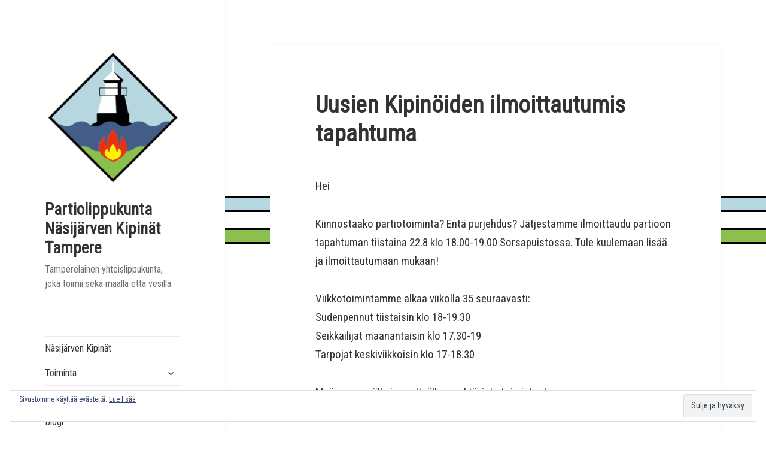

--- FILE ---
content_type: text/html; charset=UTF-8
request_url: https://nasijarvenkipinat.fi/uusien-kipinoiden-ilmoittautuminen/
body_size: 11356
content:
<!DOCTYPE html>
<html lang="fi" class="no-js">
<head>
	<meta charset="UTF-8">
	<meta name="viewport" content="width=device-width, initial-scale=1.0">
	<link rel="profile" href="https://gmpg.org/xfn/11">
	<link rel="pingback" href="https://nasijarvenkipinat.fi/xmlrpc.php">
	<script>
(function(html){html.className = html.className.replace(/\bno-js\b/,'js')})(document.documentElement);
//# sourceURL=twentyfifteen_javascript_detection
</script>
<meta name='robots' content='index, follow, max-image-preview:large, max-snippet:-1, max-video-preview:-1' />

	<!-- This site is optimized with the Yoast SEO plugin v26.7 - https://yoast.com/wordpress/plugins/seo/ -->
	<title>Uusien Kipinöiden ilmoittautumis tapahtuma - Partiolippukunta Näsijärven Kipinät Tampere</title>
	<link rel="canonical" href="https://nasijarvenkipinat.fi/uusien-kipinoiden-ilmoittautuminen/" />
	<meta property="og:locale" content="fi_FI" />
	<meta property="og:type" content="article" />
	<meta property="og:title" content="Uusien Kipinöiden ilmoittautumis tapahtuma - Partiolippukunta Näsijärven Kipinät Tampere" />
	<meta property="og:description" content="Hei Kiinnostaako partiotoiminta? Entä purjehdus? Jätjestämme ilmoittaudu partioon tapahtuman tiistaina 22.8 klo 18.00-19.00 Sorsapuistossa. Tule kuulemaan lisää ja ilmoittautumaan mukaan! Viikkotoimintamme alkaa viikolla 35 seuraavasti: Sudenpennut tiistaisin klo 18-19.30 Seikkailijat maanantaisin klo 17.30-19 Tarpojat keskiviikkoisin klo 17-18.30 Myös samoajille ja vaeltajille on aktiivista toimintaa! Meillä toimii myös aikuisten ja perhepartion ryhmät. Tervetuloa! Lisää tietoa löytyy &hellip; Jatka artikkeliin Uusien Kipinöiden ilmoittautumis tapahtuma" />
	<meta property="og:url" content="https://nasijarvenkipinat.fi/uusien-kipinoiden-ilmoittautuminen/" />
	<meta property="og:site_name" content="Partiolippukunta Näsijärven Kipinät Tampere" />
	<meta property="article:publisher" content="https://www.facebook.com/nasijarvenkipinat" />
	<meta property="article:published_time" content="2017-08-20T10:22:54+00:00" />
	<meta property="article:modified_time" content="2017-08-21T16:54:32+00:00" />
	<meta name="author" content="admin" />
	<meta name="twitter:card" content="summary_large_image" />
	<meta name="twitter:label1" content="Kirjoittanut" />
	<meta name="twitter:data1" content="admin" />
	<script type="application/ld+json" class="yoast-schema-graph">{"@context":"https://schema.org","@graph":[{"@type":"Article","@id":"https://nasijarvenkipinat.fi/uusien-kipinoiden-ilmoittautuminen/#article","isPartOf":{"@id":"https://nasijarvenkipinat.fi/uusien-kipinoiden-ilmoittautuminen/"},"author":{"name":"admin","@id":"https://nasijarvenkipinat.fi/#/schema/person/b1d988c6cd466e43300b5c3bae69fd16"},"headline":"Uusien Kipinöiden ilmoittautumis tapahtuma","datePublished":"2017-08-20T10:22:54+00:00","dateModified":"2017-08-21T16:54:32+00:00","mainEntityOfPage":{"@id":"https://nasijarvenkipinat.fi/uusien-kipinoiden-ilmoittautuminen/"},"wordCount":83,"commentCount":0,"publisher":{"@id":"https://nasijarvenkipinat.fi/#organization"},"inLanguage":"fi","potentialAction":[{"@type":"CommentAction","name":"Comment","target":["https://nasijarvenkipinat.fi/uusien-kipinoiden-ilmoittautuminen/#respond"]}]},{"@type":"WebPage","@id":"https://nasijarvenkipinat.fi/uusien-kipinoiden-ilmoittautuminen/","url":"https://nasijarvenkipinat.fi/uusien-kipinoiden-ilmoittautuminen/","name":"Uusien Kipinöiden ilmoittautumis tapahtuma - Partiolippukunta Näsijärven Kipinät Tampere","isPartOf":{"@id":"https://nasijarvenkipinat.fi/#website"},"datePublished":"2017-08-20T10:22:54+00:00","dateModified":"2017-08-21T16:54:32+00:00","breadcrumb":{"@id":"https://nasijarvenkipinat.fi/uusien-kipinoiden-ilmoittautuminen/#breadcrumb"},"inLanguage":"fi","potentialAction":[{"@type":"ReadAction","target":["https://nasijarvenkipinat.fi/uusien-kipinoiden-ilmoittautuminen/"]}]},{"@type":"BreadcrumbList","@id":"https://nasijarvenkipinat.fi/uusien-kipinoiden-ilmoittautuminen/#breadcrumb","itemListElement":[{"@type":"ListItem","position":1,"name":"Home","item":"https://nasijarvenkipinat.fi/"},{"@type":"ListItem","position":2,"name":"Blogi","item":"https://nasijarvenkipinat.fi/blogi/"},{"@type":"ListItem","position":3,"name":"Uusien Kipinöiden ilmoittautumis tapahtuma"}]},{"@type":"WebSite","@id":"https://nasijarvenkipinat.fi/#website","url":"https://nasijarvenkipinat.fi/","name":"Partiolippukunta Näsijärven Kipinät Tampere","description":"Tamperelainen yhteislippukunta, joka toimii sekä maalla että vesillä.","publisher":{"@id":"https://nasijarvenkipinat.fi/#organization"},"potentialAction":[{"@type":"SearchAction","target":{"@type":"EntryPoint","urlTemplate":"https://nasijarvenkipinat.fi/?s={search_term_string}"},"query-input":{"@type":"PropertyValueSpecification","valueRequired":true,"valueName":"search_term_string"}}],"inLanguage":"fi"},{"@type":"Organization","@id":"https://nasijarvenkipinat.fi/#organization","name":"Näsijärven Kipinät ry","url":"https://nasijarvenkipinat.fi/","logo":{"@type":"ImageObject","inLanguage":"fi","@id":"https://nasijarvenkipinat.fi/#/schema/logo/image/","url":"https://i1.wp.com/nasijarvenkipinat.fi/wp-content/uploads/2020/05/logo.png?fit=612%2C792&ssl=1","contentUrl":"https://i1.wp.com/nasijarvenkipinat.fi/wp-content/uploads/2020/05/logo.png?fit=612%2C792&ssl=1","width":612,"height":792,"caption":"Näsijärven Kipinät ry"},"image":{"@id":"https://nasijarvenkipinat.fi/#/schema/logo/image/"},"sameAs":["https://www.facebook.com/nasijarvenkipinat","https://www.instagram.com/nasijarvenkipinat/"]},{"@type":"Person","@id":"https://nasijarvenkipinat.fi/#/schema/person/b1d988c6cd466e43300b5c3bae69fd16","name":"admin","image":{"@type":"ImageObject","inLanguage":"fi","@id":"https://nasijarvenkipinat.fi/#/schema/person/image/","url":"https://secure.gravatar.com/avatar/90831708194d7f8630007bba0095b167202cbbbc75ef1b2f6c5330a60d41dad8?s=96&d=mm&r=g","contentUrl":"https://secure.gravatar.com/avatar/90831708194d7f8630007bba0095b167202cbbbc75ef1b2f6c5330a60d41dad8?s=96&d=mm&r=g","caption":"admin"},"url":"https://nasijarvenkipinat.fi/author/admin/"}]}</script>
	<!-- / Yoast SEO plugin. -->


<link rel='dns-prefetch' href='//stats.wp.com' />
<link rel='dns-prefetch' href='//v0.wordpress.com' />
<link rel='preconnect' href='//i0.wp.com' />
<link rel="alternate" type="application/rss+xml" title="Partiolippukunta Näsijärven Kipinät Tampere &raquo; syöte" href="https://nasijarvenkipinat.fi/feed/" />
<link rel="alternate" type="application/rss+xml" title="Partiolippukunta Näsijärven Kipinät Tampere &raquo; kommenttien syöte" href="https://nasijarvenkipinat.fi/comments/feed/" />
<link rel="alternate" type="application/rss+xml" title="Partiolippukunta Näsijärven Kipinät Tampere &raquo; Uusien Kipinöiden ilmoittautumis tapahtuma kommenttien syöte" href="https://nasijarvenkipinat.fi/uusien-kipinoiden-ilmoittautuminen/feed/" />
<link rel="alternate" title="oEmbed (JSON)" type="application/json+oembed" href="https://nasijarvenkipinat.fi/wp-json/oembed/1.0/embed?url=https%3A%2F%2Fnasijarvenkipinat.fi%2Fuusien-kipinoiden-ilmoittautuminen%2F" />
<link rel="alternate" title="oEmbed (XML)" type="text/xml+oembed" href="https://nasijarvenkipinat.fi/wp-json/oembed/1.0/embed?url=https%3A%2F%2Fnasijarvenkipinat.fi%2Fuusien-kipinoiden-ilmoittautuminen%2F&#038;format=xml" />
<style id='wp-img-auto-sizes-contain-inline-css'>
img:is([sizes=auto i],[sizes^="auto," i]){contain-intrinsic-size:3000px 1500px}
/*# sourceURL=wp-img-auto-sizes-contain-inline-css */
</style>
<link rel='stylesheet' id='twentyfifteen-jetpack-css' href='https://nasijarvenkipinat.fi/wp-content/plugins/jetpack/modules/theme-tools/compat/twentyfifteen.css?ver=15.4' media='all' />
<link rel='stylesheet' id='sbi_styles-css' href='https://nasijarvenkipinat.fi/wp-content/plugins/instagram-feed/css/sbi-styles.min.css?ver=6.10.0' media='all' />
<style id='wp-emoji-styles-inline-css'>

	img.wp-smiley, img.emoji {
		display: inline !important;
		border: none !important;
		box-shadow: none !important;
		height: 1em !important;
		width: 1em !important;
		margin: 0 0.07em !important;
		vertical-align: -0.1em !important;
		background: none !important;
		padding: 0 !important;
	}
/*# sourceURL=wp-emoji-styles-inline-css */
</style>
<style id='wp-block-library-inline-css'>
:root{--wp-block-synced-color:#7a00df;--wp-block-synced-color--rgb:122,0,223;--wp-bound-block-color:var(--wp-block-synced-color);--wp-editor-canvas-background:#ddd;--wp-admin-theme-color:#007cba;--wp-admin-theme-color--rgb:0,124,186;--wp-admin-theme-color-darker-10:#006ba1;--wp-admin-theme-color-darker-10--rgb:0,107,160.5;--wp-admin-theme-color-darker-20:#005a87;--wp-admin-theme-color-darker-20--rgb:0,90,135;--wp-admin-border-width-focus:2px}@media (min-resolution:192dpi){:root{--wp-admin-border-width-focus:1.5px}}.wp-element-button{cursor:pointer}:root .has-very-light-gray-background-color{background-color:#eee}:root .has-very-dark-gray-background-color{background-color:#313131}:root .has-very-light-gray-color{color:#eee}:root .has-very-dark-gray-color{color:#313131}:root .has-vivid-green-cyan-to-vivid-cyan-blue-gradient-background{background:linear-gradient(135deg,#00d084,#0693e3)}:root .has-purple-crush-gradient-background{background:linear-gradient(135deg,#34e2e4,#4721fb 50%,#ab1dfe)}:root .has-hazy-dawn-gradient-background{background:linear-gradient(135deg,#faaca8,#dad0ec)}:root .has-subdued-olive-gradient-background{background:linear-gradient(135deg,#fafae1,#67a671)}:root .has-atomic-cream-gradient-background{background:linear-gradient(135deg,#fdd79a,#004a59)}:root .has-nightshade-gradient-background{background:linear-gradient(135deg,#330968,#31cdcf)}:root .has-midnight-gradient-background{background:linear-gradient(135deg,#020381,#2874fc)}:root{--wp--preset--font-size--normal:16px;--wp--preset--font-size--huge:42px}.has-regular-font-size{font-size:1em}.has-larger-font-size{font-size:2.625em}.has-normal-font-size{font-size:var(--wp--preset--font-size--normal)}.has-huge-font-size{font-size:var(--wp--preset--font-size--huge)}.has-text-align-center{text-align:center}.has-text-align-left{text-align:left}.has-text-align-right{text-align:right}.has-fit-text{white-space:nowrap!important}#end-resizable-editor-section{display:none}.aligncenter{clear:both}.items-justified-left{justify-content:flex-start}.items-justified-center{justify-content:center}.items-justified-right{justify-content:flex-end}.items-justified-space-between{justify-content:space-between}.screen-reader-text{border:0;clip-path:inset(50%);height:1px;margin:-1px;overflow:hidden;padding:0;position:absolute;width:1px;word-wrap:normal!important}.screen-reader-text:focus{background-color:#ddd;clip-path:none;color:#444;display:block;font-size:1em;height:auto;left:5px;line-height:normal;padding:15px 23px 14px;text-decoration:none;top:5px;width:auto;z-index:100000}html :where(.has-border-color){border-style:solid}html :where([style*=border-top-color]){border-top-style:solid}html :where([style*=border-right-color]){border-right-style:solid}html :where([style*=border-bottom-color]){border-bottom-style:solid}html :where([style*=border-left-color]){border-left-style:solid}html :where([style*=border-width]){border-style:solid}html :where([style*=border-top-width]){border-top-style:solid}html :where([style*=border-right-width]){border-right-style:solid}html :where([style*=border-bottom-width]){border-bottom-style:solid}html :where([style*=border-left-width]){border-left-style:solid}html :where(img[class*=wp-image-]){height:auto;max-width:100%}:where(figure){margin:0 0 1em}html :where(.is-position-sticky){--wp-admin--admin-bar--position-offset:var(--wp-admin--admin-bar--height,0px)}@media screen and (max-width:600px){html :where(.is-position-sticky){--wp-admin--admin-bar--position-offset:0px}}

/*# sourceURL=wp-block-library-inline-css */
</style><style id='global-styles-inline-css'>
:root{--wp--preset--aspect-ratio--square: 1;--wp--preset--aspect-ratio--4-3: 4/3;--wp--preset--aspect-ratio--3-4: 3/4;--wp--preset--aspect-ratio--3-2: 3/2;--wp--preset--aspect-ratio--2-3: 2/3;--wp--preset--aspect-ratio--16-9: 16/9;--wp--preset--aspect-ratio--9-16: 9/16;--wp--preset--color--black: #000000;--wp--preset--color--cyan-bluish-gray: #abb8c3;--wp--preset--color--white: #fff;--wp--preset--color--pale-pink: #f78da7;--wp--preset--color--vivid-red: #cf2e2e;--wp--preset--color--luminous-vivid-orange: #ff6900;--wp--preset--color--luminous-vivid-amber: #fcb900;--wp--preset--color--light-green-cyan: #7bdcb5;--wp--preset--color--vivid-green-cyan: #00d084;--wp--preset--color--pale-cyan-blue: #8ed1fc;--wp--preset--color--vivid-cyan-blue: #0693e3;--wp--preset--color--vivid-purple: #9b51e0;--wp--preset--color--dark-gray: #111;--wp--preset--color--light-gray: #f1f1f1;--wp--preset--color--yellow: #f4ca16;--wp--preset--color--dark-brown: #352712;--wp--preset--color--medium-pink: #e53b51;--wp--preset--color--light-pink: #ffe5d1;--wp--preset--color--dark-purple: #2e2256;--wp--preset--color--purple: #674970;--wp--preset--color--blue-gray: #22313f;--wp--preset--color--bright-blue: #55c3dc;--wp--preset--color--light-blue: #e9f2f9;--wp--preset--gradient--vivid-cyan-blue-to-vivid-purple: linear-gradient(135deg,rgb(6,147,227) 0%,rgb(155,81,224) 100%);--wp--preset--gradient--light-green-cyan-to-vivid-green-cyan: linear-gradient(135deg,rgb(122,220,180) 0%,rgb(0,208,130) 100%);--wp--preset--gradient--luminous-vivid-amber-to-luminous-vivid-orange: linear-gradient(135deg,rgb(252,185,0) 0%,rgb(255,105,0) 100%);--wp--preset--gradient--luminous-vivid-orange-to-vivid-red: linear-gradient(135deg,rgb(255,105,0) 0%,rgb(207,46,46) 100%);--wp--preset--gradient--very-light-gray-to-cyan-bluish-gray: linear-gradient(135deg,rgb(238,238,238) 0%,rgb(169,184,195) 100%);--wp--preset--gradient--cool-to-warm-spectrum: linear-gradient(135deg,rgb(74,234,220) 0%,rgb(151,120,209) 20%,rgb(207,42,186) 40%,rgb(238,44,130) 60%,rgb(251,105,98) 80%,rgb(254,248,76) 100%);--wp--preset--gradient--blush-light-purple: linear-gradient(135deg,rgb(255,206,236) 0%,rgb(152,150,240) 100%);--wp--preset--gradient--blush-bordeaux: linear-gradient(135deg,rgb(254,205,165) 0%,rgb(254,45,45) 50%,rgb(107,0,62) 100%);--wp--preset--gradient--luminous-dusk: linear-gradient(135deg,rgb(255,203,112) 0%,rgb(199,81,192) 50%,rgb(65,88,208) 100%);--wp--preset--gradient--pale-ocean: linear-gradient(135deg,rgb(255,245,203) 0%,rgb(182,227,212) 50%,rgb(51,167,181) 100%);--wp--preset--gradient--electric-grass: linear-gradient(135deg,rgb(202,248,128) 0%,rgb(113,206,126) 100%);--wp--preset--gradient--midnight: linear-gradient(135deg,rgb(2,3,129) 0%,rgb(40,116,252) 100%);--wp--preset--gradient--dark-gray-gradient-gradient: linear-gradient(90deg, rgba(17,17,17,1) 0%, rgba(42,42,42,1) 100%);--wp--preset--gradient--light-gray-gradient: linear-gradient(90deg, rgba(241,241,241,1) 0%, rgba(215,215,215,1) 100%);--wp--preset--gradient--white-gradient: linear-gradient(90deg, rgba(255,255,255,1) 0%, rgba(230,230,230,1) 100%);--wp--preset--gradient--yellow-gradient: linear-gradient(90deg, rgba(244,202,22,1) 0%, rgba(205,168,10,1) 100%);--wp--preset--gradient--dark-brown-gradient: linear-gradient(90deg, rgba(53,39,18,1) 0%, rgba(91,67,31,1) 100%);--wp--preset--gradient--medium-pink-gradient: linear-gradient(90deg, rgba(229,59,81,1) 0%, rgba(209,28,51,1) 100%);--wp--preset--gradient--light-pink-gradient: linear-gradient(90deg, rgba(255,229,209,1) 0%, rgba(255,200,158,1) 100%);--wp--preset--gradient--dark-purple-gradient: linear-gradient(90deg, rgba(46,34,86,1) 0%, rgba(66,48,123,1) 100%);--wp--preset--gradient--purple-gradient: linear-gradient(90deg, rgba(103,73,112,1) 0%, rgba(131,93,143,1) 100%);--wp--preset--gradient--blue-gray-gradient: linear-gradient(90deg, rgba(34,49,63,1) 0%, rgba(52,75,96,1) 100%);--wp--preset--gradient--bright-blue-gradient: linear-gradient(90deg, rgba(85,195,220,1) 0%, rgba(43,180,211,1) 100%);--wp--preset--gradient--light-blue-gradient: linear-gradient(90deg, rgba(233,242,249,1) 0%, rgba(193,218,238,1) 100%);--wp--preset--font-size--small: 13px;--wp--preset--font-size--medium: 20px;--wp--preset--font-size--large: 36px;--wp--preset--font-size--x-large: 42px;--wp--preset--spacing--20: 0.44rem;--wp--preset--spacing--30: 0.67rem;--wp--preset--spacing--40: 1rem;--wp--preset--spacing--50: 1.5rem;--wp--preset--spacing--60: 2.25rem;--wp--preset--spacing--70: 3.38rem;--wp--preset--spacing--80: 5.06rem;--wp--preset--shadow--natural: 6px 6px 9px rgba(0, 0, 0, 0.2);--wp--preset--shadow--deep: 12px 12px 50px rgba(0, 0, 0, 0.4);--wp--preset--shadow--sharp: 6px 6px 0px rgba(0, 0, 0, 0.2);--wp--preset--shadow--outlined: 6px 6px 0px -3px rgb(255, 255, 255), 6px 6px rgb(0, 0, 0);--wp--preset--shadow--crisp: 6px 6px 0px rgb(0, 0, 0);}:where(.is-layout-flex){gap: 0.5em;}:where(.is-layout-grid){gap: 0.5em;}body .is-layout-flex{display: flex;}.is-layout-flex{flex-wrap: wrap;align-items: center;}.is-layout-flex > :is(*, div){margin: 0;}body .is-layout-grid{display: grid;}.is-layout-grid > :is(*, div){margin: 0;}:where(.wp-block-columns.is-layout-flex){gap: 2em;}:where(.wp-block-columns.is-layout-grid){gap: 2em;}:where(.wp-block-post-template.is-layout-flex){gap: 1.25em;}:where(.wp-block-post-template.is-layout-grid){gap: 1.25em;}.has-black-color{color: var(--wp--preset--color--black) !important;}.has-cyan-bluish-gray-color{color: var(--wp--preset--color--cyan-bluish-gray) !important;}.has-white-color{color: var(--wp--preset--color--white) !important;}.has-pale-pink-color{color: var(--wp--preset--color--pale-pink) !important;}.has-vivid-red-color{color: var(--wp--preset--color--vivid-red) !important;}.has-luminous-vivid-orange-color{color: var(--wp--preset--color--luminous-vivid-orange) !important;}.has-luminous-vivid-amber-color{color: var(--wp--preset--color--luminous-vivid-amber) !important;}.has-light-green-cyan-color{color: var(--wp--preset--color--light-green-cyan) !important;}.has-vivid-green-cyan-color{color: var(--wp--preset--color--vivid-green-cyan) !important;}.has-pale-cyan-blue-color{color: var(--wp--preset--color--pale-cyan-blue) !important;}.has-vivid-cyan-blue-color{color: var(--wp--preset--color--vivid-cyan-blue) !important;}.has-vivid-purple-color{color: var(--wp--preset--color--vivid-purple) !important;}.has-black-background-color{background-color: var(--wp--preset--color--black) !important;}.has-cyan-bluish-gray-background-color{background-color: var(--wp--preset--color--cyan-bluish-gray) !important;}.has-white-background-color{background-color: var(--wp--preset--color--white) !important;}.has-pale-pink-background-color{background-color: var(--wp--preset--color--pale-pink) !important;}.has-vivid-red-background-color{background-color: var(--wp--preset--color--vivid-red) !important;}.has-luminous-vivid-orange-background-color{background-color: var(--wp--preset--color--luminous-vivid-orange) !important;}.has-luminous-vivid-amber-background-color{background-color: var(--wp--preset--color--luminous-vivid-amber) !important;}.has-light-green-cyan-background-color{background-color: var(--wp--preset--color--light-green-cyan) !important;}.has-vivid-green-cyan-background-color{background-color: var(--wp--preset--color--vivid-green-cyan) !important;}.has-pale-cyan-blue-background-color{background-color: var(--wp--preset--color--pale-cyan-blue) !important;}.has-vivid-cyan-blue-background-color{background-color: var(--wp--preset--color--vivid-cyan-blue) !important;}.has-vivid-purple-background-color{background-color: var(--wp--preset--color--vivid-purple) !important;}.has-black-border-color{border-color: var(--wp--preset--color--black) !important;}.has-cyan-bluish-gray-border-color{border-color: var(--wp--preset--color--cyan-bluish-gray) !important;}.has-white-border-color{border-color: var(--wp--preset--color--white) !important;}.has-pale-pink-border-color{border-color: var(--wp--preset--color--pale-pink) !important;}.has-vivid-red-border-color{border-color: var(--wp--preset--color--vivid-red) !important;}.has-luminous-vivid-orange-border-color{border-color: var(--wp--preset--color--luminous-vivid-orange) !important;}.has-luminous-vivid-amber-border-color{border-color: var(--wp--preset--color--luminous-vivid-amber) !important;}.has-light-green-cyan-border-color{border-color: var(--wp--preset--color--light-green-cyan) !important;}.has-vivid-green-cyan-border-color{border-color: var(--wp--preset--color--vivid-green-cyan) !important;}.has-pale-cyan-blue-border-color{border-color: var(--wp--preset--color--pale-cyan-blue) !important;}.has-vivid-cyan-blue-border-color{border-color: var(--wp--preset--color--vivid-cyan-blue) !important;}.has-vivid-purple-border-color{border-color: var(--wp--preset--color--vivid-purple) !important;}.has-vivid-cyan-blue-to-vivid-purple-gradient-background{background: var(--wp--preset--gradient--vivid-cyan-blue-to-vivid-purple) !important;}.has-light-green-cyan-to-vivid-green-cyan-gradient-background{background: var(--wp--preset--gradient--light-green-cyan-to-vivid-green-cyan) !important;}.has-luminous-vivid-amber-to-luminous-vivid-orange-gradient-background{background: var(--wp--preset--gradient--luminous-vivid-amber-to-luminous-vivid-orange) !important;}.has-luminous-vivid-orange-to-vivid-red-gradient-background{background: var(--wp--preset--gradient--luminous-vivid-orange-to-vivid-red) !important;}.has-very-light-gray-to-cyan-bluish-gray-gradient-background{background: var(--wp--preset--gradient--very-light-gray-to-cyan-bluish-gray) !important;}.has-cool-to-warm-spectrum-gradient-background{background: var(--wp--preset--gradient--cool-to-warm-spectrum) !important;}.has-blush-light-purple-gradient-background{background: var(--wp--preset--gradient--blush-light-purple) !important;}.has-blush-bordeaux-gradient-background{background: var(--wp--preset--gradient--blush-bordeaux) !important;}.has-luminous-dusk-gradient-background{background: var(--wp--preset--gradient--luminous-dusk) !important;}.has-pale-ocean-gradient-background{background: var(--wp--preset--gradient--pale-ocean) !important;}.has-electric-grass-gradient-background{background: var(--wp--preset--gradient--electric-grass) !important;}.has-midnight-gradient-background{background: var(--wp--preset--gradient--midnight) !important;}.has-small-font-size{font-size: var(--wp--preset--font-size--small) !important;}.has-medium-font-size{font-size: var(--wp--preset--font-size--medium) !important;}.has-large-font-size{font-size: var(--wp--preset--font-size--large) !important;}.has-x-large-font-size{font-size: var(--wp--preset--font-size--x-large) !important;}
/*# sourceURL=global-styles-inline-css */
</style>

<style id='classic-theme-styles-inline-css'>
/*! This file is auto-generated */
.wp-block-button__link{color:#fff;background-color:#32373c;border-radius:9999px;box-shadow:none;text-decoration:none;padding:calc(.667em + 2px) calc(1.333em + 2px);font-size:1.125em}.wp-block-file__button{background:#32373c;color:#fff;text-decoration:none}
/*# sourceURL=/wp-includes/css/classic-themes.min.css */
</style>
<link rel='stylesheet' id='twentyfifteen-fonts-css' href='https://nasijarvenkipinat.fi/wp-content/themes/twentyfifteen/assets/fonts/noto-sans-plus-noto-serif-plus-inconsolata.css?ver=20230328' media='all' />
<link rel='stylesheet' id='genericons-css' href='https://nasijarvenkipinat.fi/wp-content/plugins/jetpack/_inc/genericons/genericons/genericons.css?ver=3.1' media='all' />
<link rel='stylesheet' id='twentyfifteen-style-css' href='https://nasijarvenkipinat.fi/wp-content/themes/twentyfifteen/style.css?ver=20251202' media='all' />
<link rel='stylesheet' id='twentyfifteen-block-style-css' href='https://nasijarvenkipinat.fi/wp-content/themes/twentyfifteen/css/blocks.css?ver=20240715' media='all' />
<script src="https://nasijarvenkipinat.fi/wp-includes/js/jquery/jquery.min.js?ver=3.7.1" id="jquery-core-js"></script>
<script src="https://nasijarvenkipinat.fi/wp-includes/js/jquery/jquery-migrate.min.js?ver=3.4.1" id="jquery-migrate-js"></script>
<script id="twentyfifteen-script-js-extra">
var screenReaderText = {"expand":"\u003Cspan class=\"screen-reader-text\"\u003En\u00e4yt\u00e4 alavalikko\u003C/span\u003E","collapse":"\u003Cspan class=\"screen-reader-text\"\u003Epiilota alavalikko\u003C/span\u003E"};
//# sourceURL=twentyfifteen-script-js-extra
</script>
<script src="https://nasijarvenkipinat.fi/wp-content/themes/twentyfifteen/js/functions.js?ver=20250729" id="twentyfifteen-script-js" defer data-wp-strategy="defer"></script>
<link rel="https://api.w.org/" href="https://nasijarvenkipinat.fi/wp-json/" /><link rel="alternate" title="JSON" type="application/json" href="https://nasijarvenkipinat.fi/wp-json/wp/v2/posts/87" /><link rel="EditURI" type="application/rsd+xml" title="RSD" href="https://nasijarvenkipinat.fi/xmlrpc.php?rsd" />
<meta name="generator" content="WordPress 6.9" />
<link rel='shortlink' href='https://wp.me/p8ORoZ-1p' />
	<style>img#wpstats{display:none}</style>
		<style id="custom-background-css">
body.custom-background { background-color: #ffffff; background-image: url("https://nasijarvenkipinat.fi/wp-content/uploads/2020/05/Untitled-2.png"); background-position: left top; background-size: auto; background-repeat: repeat; background-attachment: fixed; }
</style>
	<link rel="icon" href="https://i0.wp.com/nasijarvenkipinat.fi/wp-content/uploads/2017/06/cropped-logo-pieni.png?fit=32%2C32&#038;ssl=1" sizes="32x32" />
<link rel="icon" href="https://i0.wp.com/nasijarvenkipinat.fi/wp-content/uploads/2017/06/cropped-logo-pieni.png?fit=192%2C192&#038;ssl=1" sizes="192x192" />
<link rel="apple-touch-icon" href="https://i0.wp.com/nasijarvenkipinat.fi/wp-content/uploads/2017/06/cropped-logo-pieni.png?fit=180%2C180&#038;ssl=1" />
<meta name="msapplication-TileImage" content="https://i0.wp.com/nasijarvenkipinat.fi/wp-content/uploads/2017/06/cropped-logo-pieni.png?fit=270%2C270&#038;ssl=1" />
		<style id="wp-custom-css">
			@import url('https://fonts.googleapis.com/css2?family=Roboto+Condensed&display=swap');
* {font-family: 'Roboto Condensed', sans-serif !important;}
.social-navigation a:before
{font-size: 40px !important; }		</style>
		<link rel='stylesheet' id='eu-cookie-law-style-css' href='https://nasijarvenkipinat.fi/wp-content/plugins/jetpack/modules/widgets/eu-cookie-law/style.css?ver=15.4' media='all' />
</head>

<body class="wp-singular post-template-default single single-post postid-87 single-format-standard custom-background wp-custom-logo wp-embed-responsive wp-theme-twentyfifteen">
<div id="page" class="hfeed site">
	<a class="skip-link screen-reader-text" href="#content">
		Siirry sisältöön	</a>

	<div id="sidebar" class="sidebar">
		<header id="masthead" class="site-header">
			<div class="site-branding">
				<a href="https://nasijarvenkipinat.fi/" class="custom-logo-link" rel="home"><img width="248" height="266" src="https://i0.wp.com/nasijarvenkipinat.fi/wp-content/uploads/2020/05/cropped-logo.png?fit=248%2C266&amp;ssl=1" class="custom-logo" alt="Partiolippukunta Näsijärven Kipinät Tampere" decoding="async" fetchpriority="high" /></a>					<p class="site-title"><a href="https://nasijarvenkipinat.fi/" rel="home" >Partiolippukunta Näsijärven Kipinät Tampere</a></p>
										<p class="site-description">Tamperelainen yhteislippukunta, joka toimii sekä maalla että vesillä.</p>
				
				<button class="secondary-toggle">Valikko ja vimpaimet</button>
			</div><!-- .site-branding -->
		</header><!-- .site-header -->

			<div id="secondary" class="secondary">

					<nav id="site-navigation" class="main-navigation">
				<div class="menu-paavalikko-container"><ul id="menu-paavalikko" class="nav-menu"><li id="menu-item-46" class="menu-item menu-item-type-post_type menu-item-object-page menu-item-46"><a href="https://nasijarvenkipinat.fi/yleista/">Näsijärven Kipinät</a></li>
<li id="menu-item-589" class="menu-item menu-item-type-post_type menu-item-object-page menu-item-has-children menu-item-589"><a href="https://nasijarvenkipinat.fi/toiminta/">Toiminta</a>
<ul class="sub-menu">
	<li id="menu-item-607" class="menu-item menu-item-type-post_type menu-item-object-page menu-item-607"><a href="https://nasijarvenkipinat.fi/vesitoiminta/">Vesitoiminta</a></li>
	<li id="menu-item-637" class="menu-item menu-item-type-post_type menu-item-object-page menu-item-637"><a href="https://nasijarvenkipinat.fi/avoimet-pestit/">Avoimet pestit</a></li>
	<li id="menu-item-222" class="menu-item menu-item-type-post_type menu-item-object-page menu-item-222"><a href="https://nasijarvenkipinat.fi/kalenteri/">Kalenteri</a></li>
	<li id="menu-item-1446" class="menu-item menu-item-type-post_type menu-item-object-page menu-item-1446"><a href="https://nasijarvenkipinat.fi/toiminta/turvallisuus-ja-saavutettavuus/">Turvallisuus ja saavutettavuus</a></li>
	<li id="menu-item-1414" class="menu-item menu-item-type-post_type menu-item-object-page menu-item-1414"><a href="https://nasijarvenkipinat.fi/toiminta/jasenmaksut-ja-laskutus/">Jäsenmaksut ja laskutus</a></li>
</ul>
</li>
<li id="menu-item-58" class="menu-item menu-item-type-post_type menu-item-object-page menu-item-has-children menu-item-58"><a href="https://nasijarvenkipinat.fi/ryhmat/">Ryhmät</a>
<ul class="sub-menu">
	<li id="menu-item-125" class="menu-item menu-item-type-post_type menu-item-object-page menu-item-125"><a href="https://nasijarvenkipinat.fi/ryhmat/sudenpennut/">Sudenpennut 7-9 v</a></li>
	<li id="menu-item-144" class="menu-item menu-item-type-post_type menu-item-object-page menu-item-144"><a href="https://nasijarvenkipinat.fi/ryhmat/seikkailijat/">Seikkailijat 10-12 v</a></li>
	<li id="menu-item-143" class="menu-item menu-item-type-post_type menu-item-object-page menu-item-143"><a href="https://nasijarvenkipinat.fi/ryhmat/tarpojat/">Tarpojat 12-15 v</a></li>
	<li id="menu-item-142" class="menu-item menu-item-type-post_type menu-item-object-page menu-item-142"><a href="https://nasijarvenkipinat.fi/ryhmat/samoajat/">Samoajat 15-18 v</a></li>
	<li id="menu-item-141" class="menu-item menu-item-type-post_type menu-item-object-page menu-item-141"><a href="https://nasijarvenkipinat.fi/ryhmat/vaeltajat/">Vaeltajat 18-25 v</a></li>
	<li id="menu-item-140" class="menu-item menu-item-type-post_type menu-item-object-page menu-item-140"><a href="https://nasijarvenkipinat.fi/ryhmat/aikuiset/">Aikuiset</a></li>
	<li id="menu-item-139" class="menu-item menu-item-type-post_type menu-item-object-page menu-item-139"><a href="https://nasijarvenkipinat.fi/ryhmat/perhepartio/">Perhepartio</a></li>
</ul>
</li>
<li id="menu-item-64" class="menu-item menu-item-type-post_type menu-item-object-page current_page_parent menu-item-64"><a href="https://nasijarvenkipinat.fi/blogi/">Blogi</a></li>
<li id="menu-item-61" class="menu-item menu-item-type-post_type menu-item-object-page menu-item-61"><a href="https://nasijarvenkipinat.fi/yhteystiedot/">Yhteystiedot</a></li>
<li id="menu-item-80" class="menu-item menu-item-type-post_type menu-item-object-page menu-item-80"><a href="https://nasijarvenkipinat.fi/jaseneksi/">Tule mukaan</a></li>
<li id="menu-item-594" class="menu-item menu-item-type-post_type menu-item-object-page menu-item-594"><a href="https://nasijarvenkipinat.fi/information-in-english/">Information in English</a></li>
<li id="menu-item-989" class="menu-item menu-item-type-post_type menu-item-object-page menu-item-989"><a href="https://nasijarvenkipinat.fi/anna-palautetta/">Anna palautetta</a></li>
<li id="menu-item-1262" class="menu-item menu-item-type-post_type menu-item-object-page menu-item-1262"><a href="https://nasijarvenkipinat.fi/jasenille/">Jäsenille</a></li>
<li id="menu-item-1856" class="menu-item menu-item-type-post_type menu-item-object-page menu-item-1856"><a href="https://nasijarvenkipinat.fi/kuvia/">Kuvia</a></li>
</ul></div>			</nav><!-- .main-navigation -->
		
					<nav id="social-navigation" class="social-navigation">
				<div class="menu-some-container"><ul id="menu-some" class="menu"><li id="menu-item-50" class="menu-item menu-item-type-custom menu-item-object-custom menu-item-50"><a target="_blank" href="https://www.facebook.com/nasijarvenkipinat"><span class="screen-reader-text">Facebook</span></a></li>
<li id="menu-item-51" class="menu-item menu-item-type-custom menu-item-object-custom menu-item-51"><a target="_blank" href="https://www.instagram.com/nasijarvenkipinat/"><span class="screen-reader-text">Instagram</span></a></li>
<li id="menu-item-52" class="menu-item menu-item-type-custom menu-item-object-custom menu-item-52"><a target="_blank" href="mailto:nasijarvenkipinat@nasijarvenkipinat.fi"><span class="screen-reader-text">Email</span></a></li>
</ul></div>			</nav><!-- .social-navigation -->
		
					<div id="widget-area" class="widget-area" role="complementary">
				<aside id="search-4" class="widget widget_search"><h2 class="widget-title">Haku</h2><form role="search" method="get" class="search-form" action="https://nasijarvenkipinat.fi/">
				<label>
					<span class="screen-reader-text">Haku:</span>
					<input type="search" class="search-field" placeholder="Haku &hellip;" value="" name="s" />
				</label>
				<input type="submit" class="search-submit screen-reader-text" value="Hae" />
			</form></aside><aside id="eu_cookie_law_widget-3" class="widget widget_eu_cookie_law_widget">
<div
	class="hide-on-button"
	data-hide-timeout="30"
	data-consent-expiration="180"
	id="eu-cookie-law"
>
	<form method="post" id="jetpack-eu-cookie-law-form">
		<input type="submit" value="Sulje ja hyväksy" class="accept" />
	</form>

	Sivustomme käyttää evästeitä.
		<a href="https://automattic.com/cookies/" rel="nofollow">
		Lue lisää	</a>
</div>
</aside>			</div><!-- .widget-area -->
		
	</div><!-- .secondary -->

	</div><!-- .sidebar -->

	<div id="content" class="site-content">

	<div id="primary" class="content-area">
		<main id="main" class="site-main">

		
<article id="post-87" class="post-87 post type-post status-publish format-standard hentry category-yleinen">
	
	<header class="entry-header">
		<h1 class="entry-title">Uusien Kipinöiden ilmoittautumis tapahtuma</h1>	</header><!-- .entry-header -->

	<div class="entry-content">
		<p>Hei</p>
<p>Kiinnostaako partiotoiminta? Entä purjehdus? Jätjestämme ilmoittaudu partioon tapahtuman tiistaina 22.8 klo 18.00-19.00 Sorsapuistossa. Tule kuulemaan lisää ja ilmoittautumaan mukaan!</p>
<p>Viikkotoimintamme alkaa viikolla 35 seuraavasti:<br />
Sudenpennut tiistaisin klo 18-19.30<br />
Seikkailijat maanantaisin klo 17.30-19<br />
Tarpojat keskiviikkoisin klo 17-18.30</p>
<p>Myös samoajille ja vaeltajille on aktiivista toimintaa!<br />
Meillä toimii myös aikuisten ja perhepartion ryhmät.</p>
<p>Tervetuloa!</p>
<p>Lisää tietoa löytyy Facebook-eventistä <a href="https://www.facebook.com/events/198992593970812/"> https://www.facebook.com/events/198992593970812/</a> </p>
<p>Jos et pääse paikanpäälle, voi ilmoittautumisen suorittaa oheisen <a href="https://nasijarvenkipinat.fi/ilmoittaudu-partioon/">blogikirjoituksen</a> ohjeen avulla.</p>
	</div><!-- .entry-content -->

	
	<footer class="entry-footer">
		<span class="posted-on"><span class="screen-reader-text">Julkaistu </span><a href="https://nasijarvenkipinat.fi/uusien-kipinoiden-ilmoittautuminen/" rel="bookmark"><time class="entry-date published" datetime="2017-08-20T13:22:54+03:00">20.8.2017</time><time class="updated" datetime="2017-08-21T19:54:32+03:00">21.8.2017</time></a></span><span class="byline"><span class="screen-reader-text">Kirjoittaja </span><span class="author vcard"><a class="url fn n" href="https://nasijarvenkipinat.fi/author/admin/">admin</a></span></span>			</footer><!-- .entry-footer -->

</article><!-- #post-87 -->

<div id="comments" class="comments-area">

	
	
		<div id="respond" class="comment-respond">
		<h3 id="reply-title" class="comment-reply-title">Vastaa <small><a rel="nofollow" id="cancel-comment-reply-link" href="/uusien-kipinoiden-ilmoittautuminen/#respond" style="display:none;">Peruuta vastaus</a></small></h3><form action="https://nasijarvenkipinat.fi/wp-comments-post.php" method="post" id="commentform" class="comment-form"><p class="comment-notes"><span id="email-notes">Sähköpostiosoitettasi ei julkaista.</span> <span class="required-field-message">Pakolliset kentät on merkitty <span class="required">*</span></span></p><p class="comment-form-comment"><label for="comment">Kommentti <span class="required">*</span></label> <textarea id="comment" name="comment" cols="45" rows="8" maxlength="65525" required></textarea></p><p class="comment-form-author"><label for="author">Nimi <span class="required">*</span></label> <input id="author" name="author" type="text" value="" size="30" maxlength="245" autocomplete="name" required /></p>
<p class="comment-form-email"><label for="email">Sähköpostiosoite <span class="required">*</span></label> <input id="email" name="email" type="email" value="" size="30" maxlength="100" aria-describedby="email-notes" autocomplete="email" required /></p>
<p class="comment-form-url"><label for="url">Verkkosivusto</label> <input id="url" name="url" type="url" value="" size="30" maxlength="200" autocomplete="url" /></p>
<p class="form-submit"><input name="submit" type="submit" id="submit" class="submit" value="Lähetä kommentti" /> <input type='hidden' name='comment_post_ID' value='87' id='comment_post_ID' />
<input type='hidden' name='comment_parent' id='comment_parent' value='0' />
</p><p style="display: none;"><input type="hidden" id="akismet_comment_nonce" name="akismet_comment_nonce" value="08883ca70f" /></p><p style="display: none !important;" class="akismet-fields-container" data-prefix="ak_"><label>&#916;<textarea name="ak_hp_textarea" cols="45" rows="8" maxlength="100"></textarea></label><input type="hidden" id="ak_js_1" name="ak_js" value="179"/><script>document.getElementById( "ak_js_1" ).setAttribute( "value", ( new Date() ).getTime() );</script></p></form>	</div><!-- #respond -->
	<p class="akismet_comment_form_privacy_notice">This site uses Akismet to reduce spam. <a href="https://akismet.com/privacy/" target="_blank" rel="nofollow noopener">Learn how your comment data is processed.</a></p>
</div><!-- .comments-area -->

	<nav class="navigation post-navigation" aria-label="Artikkelit">
		<h2 class="screen-reader-text">Artikkelien selaus</h2>
		<div class="nav-links"><div class="nav-previous"><a href="https://nasijarvenkipinat.fi/tervetuloa/" rel="prev"><span class="meta-nav" aria-hidden="true">Edellinen</span> <span class="screen-reader-text">Edellinen artikkeli:</span> <span class="post-title">Tervetuloa</span></a></div><div class="nav-next"><a href="https://nasijarvenkipinat.fi/ilmoittaudu-partioon/" rel="next"><span class="meta-nav" aria-hidden="true">Seuraava</span> <span class="screen-reader-text">Seuraava artikkeli:</span> <span class="post-title">Ilmoittaudu partioon</span></a></div></div>
	</nav>
		</main><!-- .site-main -->
	</div><!-- .content-area -->


	</div><!-- .site-content -->

	<footer id="colophon" class="site-footer">
		<div class="site-info">
									<a href="https://fi.wordpress.org/" class="imprint">
				Voimanlähteenä WordPress			</a>
		</div><!-- .site-info -->
	</footer><!-- .site-footer -->

</div><!-- .site -->

<script type="speculationrules">
{"prefetch":[{"source":"document","where":{"and":[{"href_matches":"/*"},{"not":{"href_matches":["/wp-*.php","/wp-admin/*","/wp-content/uploads/*","/wp-content/*","/wp-content/plugins/*","/wp-content/themes/twentyfifteen/*","/*\\?(.+)"]}},{"not":{"selector_matches":"a[rel~=\"nofollow\"]"}},{"not":{"selector_matches":".no-prefetch, .no-prefetch a"}}]},"eagerness":"conservative"}]}
</script>
<!-- Instagram Feed JS -->
<script type="text/javascript">
var sbiajaxurl = "https://nasijarvenkipinat.fi/wp-admin/admin-ajax.php";
</script>
<script src="https://nasijarvenkipinat.fi/wp-includes/js/comment-reply.min.js?ver=6.9" id="comment-reply-js" async data-wp-strategy="async" fetchpriority="low"></script>
<script id="jetpack-stats-js-before">
_stq = window._stq || [];
_stq.push([ "view", {"v":"ext","blog":"130332369","post":"87","tz":"2","srv":"nasijarvenkipinat.fi","j":"1:15.4"} ]);
_stq.push([ "clickTrackerInit", "130332369", "87" ]);
//# sourceURL=jetpack-stats-js-before
</script>
<script src="https://stats.wp.com/e-202603.js" id="jetpack-stats-js" defer data-wp-strategy="defer"></script>
<script src="https://nasijarvenkipinat.fi/wp-content/plugins/jetpack/_inc/build/widgets/eu-cookie-law/eu-cookie-law.min.js?ver=20180522" id="eu-cookie-law-script-js"></script>
<script defer src="https://nasijarvenkipinat.fi/wp-content/plugins/akismet/_inc/akismet-frontend.js?ver=1762984363" id="akismet-frontend-js"></script>
<script id="wp-emoji-settings" type="application/json">
{"baseUrl":"https://s.w.org/images/core/emoji/17.0.2/72x72/","ext":".png","svgUrl":"https://s.w.org/images/core/emoji/17.0.2/svg/","svgExt":".svg","source":{"concatemoji":"https://nasijarvenkipinat.fi/wp-includes/js/wp-emoji-release.min.js?ver=6.9"}}
</script>
<script type="module">
/*! This file is auto-generated */
const a=JSON.parse(document.getElementById("wp-emoji-settings").textContent),o=(window._wpemojiSettings=a,"wpEmojiSettingsSupports"),s=["flag","emoji"];function i(e){try{var t={supportTests:e,timestamp:(new Date).valueOf()};sessionStorage.setItem(o,JSON.stringify(t))}catch(e){}}function c(e,t,n){e.clearRect(0,0,e.canvas.width,e.canvas.height),e.fillText(t,0,0);t=new Uint32Array(e.getImageData(0,0,e.canvas.width,e.canvas.height).data);e.clearRect(0,0,e.canvas.width,e.canvas.height),e.fillText(n,0,0);const a=new Uint32Array(e.getImageData(0,0,e.canvas.width,e.canvas.height).data);return t.every((e,t)=>e===a[t])}function p(e,t){e.clearRect(0,0,e.canvas.width,e.canvas.height),e.fillText(t,0,0);var n=e.getImageData(16,16,1,1);for(let e=0;e<n.data.length;e++)if(0!==n.data[e])return!1;return!0}function u(e,t,n,a){switch(t){case"flag":return n(e,"\ud83c\udff3\ufe0f\u200d\u26a7\ufe0f","\ud83c\udff3\ufe0f\u200b\u26a7\ufe0f")?!1:!n(e,"\ud83c\udde8\ud83c\uddf6","\ud83c\udde8\u200b\ud83c\uddf6")&&!n(e,"\ud83c\udff4\udb40\udc67\udb40\udc62\udb40\udc65\udb40\udc6e\udb40\udc67\udb40\udc7f","\ud83c\udff4\u200b\udb40\udc67\u200b\udb40\udc62\u200b\udb40\udc65\u200b\udb40\udc6e\u200b\udb40\udc67\u200b\udb40\udc7f");case"emoji":return!a(e,"\ud83e\u1fac8")}return!1}function f(e,t,n,a){let r;const o=(r="undefined"!=typeof WorkerGlobalScope&&self instanceof WorkerGlobalScope?new OffscreenCanvas(300,150):document.createElement("canvas")).getContext("2d",{willReadFrequently:!0}),s=(o.textBaseline="top",o.font="600 32px Arial",{});return e.forEach(e=>{s[e]=t(o,e,n,a)}),s}function r(e){var t=document.createElement("script");t.src=e,t.defer=!0,document.head.appendChild(t)}a.supports={everything:!0,everythingExceptFlag:!0},new Promise(t=>{let n=function(){try{var e=JSON.parse(sessionStorage.getItem(o));if("object"==typeof e&&"number"==typeof e.timestamp&&(new Date).valueOf()<e.timestamp+604800&&"object"==typeof e.supportTests)return e.supportTests}catch(e){}return null}();if(!n){if("undefined"!=typeof Worker&&"undefined"!=typeof OffscreenCanvas&&"undefined"!=typeof URL&&URL.createObjectURL&&"undefined"!=typeof Blob)try{var e="postMessage("+f.toString()+"("+[JSON.stringify(s),u.toString(),c.toString(),p.toString()].join(",")+"));",a=new Blob([e],{type:"text/javascript"});const r=new Worker(URL.createObjectURL(a),{name:"wpTestEmojiSupports"});return void(r.onmessage=e=>{i(n=e.data),r.terminate(),t(n)})}catch(e){}i(n=f(s,u,c,p))}t(n)}).then(e=>{for(const n in e)a.supports[n]=e[n],a.supports.everything=a.supports.everything&&a.supports[n],"flag"!==n&&(a.supports.everythingExceptFlag=a.supports.everythingExceptFlag&&a.supports[n]);var t;a.supports.everythingExceptFlag=a.supports.everythingExceptFlag&&!a.supports.flag,a.supports.everything||((t=a.source||{}).concatemoji?r(t.concatemoji):t.wpemoji&&t.twemoji&&(r(t.twemoji),r(t.wpemoji)))});
//# sourceURL=https://nasijarvenkipinat.fi/wp-includes/js/wp-emoji-loader.min.js
</script>

</body>
</html>
